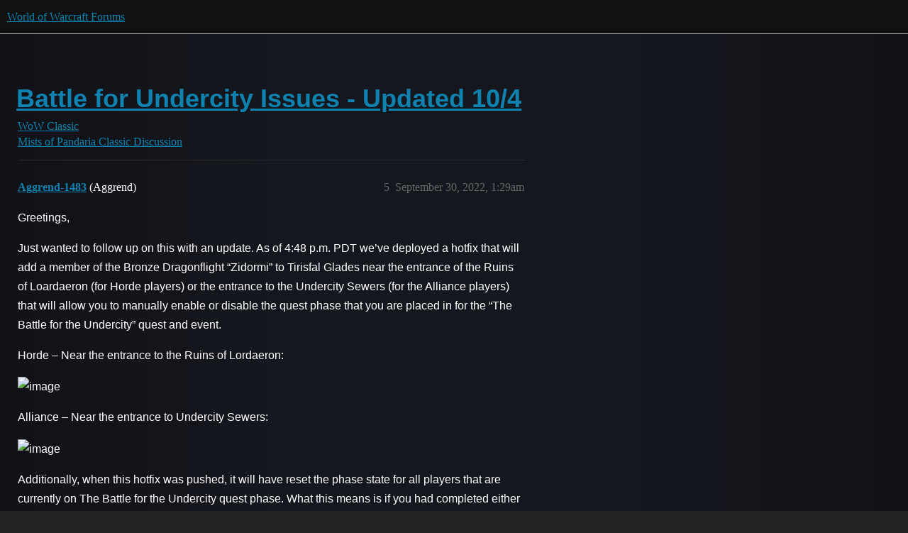

--- FILE ---
content_type: text/html; charset=utf-8
request_url: https://us.forums.blizzard.com/en/wow/t/battle-for-undercity-issues-updated-104/1352095/5
body_size: 4097
content:
<!DOCTYPE html>
<html lang="en">
  <head>
    <meta charset="utf-8">
    <title>Battle for Undercity Issues - Updated 10/4 - #5 by Aggrend-1483 - Mists of Pandaria Classic Discussion - World of Warcraft Forums</title>
    <meta name="description" content="Greetings, 
Just wanted to provide an update on the issues that many players are experiencing with Battle for Undercity currently and talk a bit about the short term and longer terms steps we are hoping to take to resolv&amp;hellip;">
    <meta name="generator" content="Discourse 3.5.3 - https://github.com/discourse/discourse version 2a436f16c620eff2a47830f74493d41b3b8dc6f9">
<link rel="icon" type="image/png" href="https://d2ertrwg9e34np.cloudfront.net/optimized/1X/63f57bf1c0844651892e596a90ecb2a20275fd3a_2_32x32.png">
<link rel="apple-touch-icon" type="image/png" href="https://d2ertrwg9e34np.cloudfront.net/optimized/1X/c1ee39fb831f065a960a235afba3b65dcbf16454_2_180x180.png">
<meta name="theme-color" media="all" content="#111111">

<meta name="color-scheme" content="dark">

<meta name="viewport" content="width=device-width, initial-scale=1.0, minimum-scale=1.0, viewport-fit=cover">
<meta name="discourse-base-uri" content="/en/wow">
<link rel="canonical" href="https://us.forums.blizzard.com/en/wow/t/battle-for-undercity-issues-updated-104/1352095" />

<link rel="search" type="application/opensearchdescription+xml" href="https://us.forums.blizzard.com/en/wow/opensearch.xml" title="World of Warcraft Forums Search">

    <link href="https://d38bqls1q93fod.cloudfront.net/en/wow/stylesheets/color_definitions_blizzard_2_3_a5bab3b8277e34c99f262af3c752c8266c3e1216.css?__ws=us.forums.blizzard.com" media="all" rel="stylesheet" class="light-scheme" data-scheme-id="2"/>

<link href="https://d38bqls1q93fod.cloudfront.net/en/wow/stylesheets/common_38c0c755f1948b11c8eaa5f194be77716f8f21b9.css?__ws=us.forums.blizzard.com" media="all" rel="stylesheet" data-target="common"  />

  <link href="https://d38bqls1q93fod.cloudfront.net/en/wow/stylesheets/desktop_38c0c755f1948b11c8eaa5f194be77716f8f21b9.css?__ws=us.forums.blizzard.com" media="all" rel="stylesheet" data-target="desktop"  />



    <link href="https://d38bqls1q93fod.cloudfront.net/en/wow/stylesheets/checklist_38c0c755f1948b11c8eaa5f194be77716f8f21b9.css?__ws=us.forums.blizzard.com" media="all" rel="stylesheet" data-target="checklist"  />
    <link href="https://d38bqls1q93fod.cloudfront.net/en/wow/stylesheets/discourse-akismet_38c0c755f1948b11c8eaa5f194be77716f8f21b9.css?__ws=us.forums.blizzard.com" media="all" rel="stylesheet" data-target="discourse-akismet"  />
    <link href="https://d38bqls1q93fod.cloudfront.net/en/wow/stylesheets/discourse-alias_38c0c755f1948b11c8eaa5f194be77716f8f21b9.css?__ws=us.forums.blizzard.com" media="all" rel="stylesheet" data-target="discourse-alias"  />
    <link href="https://d38bqls1q93fod.cloudfront.net/en/wow/stylesheets/discourse-assign_38c0c755f1948b11c8eaa5f194be77716f8f21b9.css?__ws=us.forums.blizzard.com" media="all" rel="stylesheet" data-target="discourse-assign"  />
    <link href="https://d38bqls1q93fod.cloudfront.net/en/wow/stylesheets/discourse-characters-required_38c0c755f1948b11c8eaa5f194be77716f8f21b9.css?__ws=us.forums.blizzard.com" media="all" rel="stylesheet" data-target="discourse-characters-required"  />
    <link href="https://d38bqls1q93fod.cloudfront.net/en/wow/stylesheets/discourse-details_38c0c755f1948b11c8eaa5f194be77716f8f21b9.css?__ws=us.forums.blizzard.com" media="all" rel="stylesheet" data-target="discourse-details"  />
    <link href="https://d38bqls1q93fod.cloudfront.net/en/wow/stylesheets/discourse-group-tracker_38c0c755f1948b11c8eaa5f194be77716f8f21b9.css?__ws=us.forums.blizzard.com" media="all" rel="stylesheet" data-target="discourse-group-tracker"  />
    <link href="https://d38bqls1q93fod.cloudfront.net/en/wow/stylesheets/discourse-lazy-videos_38c0c755f1948b11c8eaa5f194be77716f8f21b9.css?__ws=us.forums.blizzard.com" media="all" rel="stylesheet" data-target="discourse-lazy-videos"  />
    <link href="https://d38bqls1q93fod.cloudfront.net/en/wow/stylesheets/discourse-local-dates_38c0c755f1948b11c8eaa5f194be77716f8f21b9.css?__ws=us.forums.blizzard.com" media="all" rel="stylesheet" data-target="discourse-local-dates"  />
    <link href="https://d38bqls1q93fod.cloudfront.net/en/wow/stylesheets/discourse-presence_38c0c755f1948b11c8eaa5f194be77716f8f21b9.css?__ws=us.forums.blizzard.com" media="all" rel="stylesheet" data-target="discourse-presence"  />
    <link href="https://d38bqls1q93fod.cloudfront.net/en/wow/stylesheets/discourse-sift_38c0c755f1948b11c8eaa5f194be77716f8f21b9.css?__ws=us.forums.blizzard.com" media="all" rel="stylesheet" data-target="discourse-sift"  />
    <link href="https://d38bqls1q93fod.cloudfront.net/en/wow/stylesheets/discourse-solved_38c0c755f1948b11c8eaa5f194be77716f8f21b9.css?__ws=us.forums.blizzard.com" media="all" rel="stylesheet" data-target="discourse-solved"  />
    <link href="https://d38bqls1q93fod.cloudfront.net/en/wow/stylesheets/discourse-templates_38c0c755f1948b11c8eaa5f194be77716f8f21b9.css?__ws=us.forums.blizzard.com" media="all" rel="stylesheet" data-target="discourse-templates"  />
    <link href="https://d38bqls1q93fod.cloudfront.net/en/wow/stylesheets/discourse-tooltips_38c0c755f1948b11c8eaa5f194be77716f8f21b9.css?__ws=us.forums.blizzard.com" media="all" rel="stylesheet" data-target="discourse-tooltips"  />
    <link href="https://d38bqls1q93fod.cloudfront.net/en/wow/stylesheets/discourse-topic-voting_38c0c755f1948b11c8eaa5f194be77716f8f21b9.css?__ws=us.forums.blizzard.com" media="all" rel="stylesheet" data-target="discourse-topic-voting"  />
    <link href="https://d38bqls1q93fod.cloudfront.net/en/wow/stylesheets/discourse-user-notes_38c0c755f1948b11c8eaa5f194be77716f8f21b9.css?__ws=us.forums.blizzard.com" media="all" rel="stylesheet" data-target="discourse-user-notes"  />
    <link href="https://d38bqls1q93fod.cloudfront.net/en/wow/stylesheets/footnote_38c0c755f1948b11c8eaa5f194be77716f8f21b9.css?__ws=us.forums.blizzard.com" media="all" rel="stylesheet" data-target="footnote"  />
    <link href="https://d38bqls1q93fod.cloudfront.net/en/wow/stylesheets/hosted-site_38c0c755f1948b11c8eaa5f194be77716f8f21b9.css?__ws=us.forums.blizzard.com" media="all" rel="stylesheet" data-target="hosted-site"  />
    <link href="https://d38bqls1q93fod.cloudfront.net/en/wow/stylesheets/poll_38c0c755f1948b11c8eaa5f194be77716f8f21b9.css?__ws=us.forums.blizzard.com" media="all" rel="stylesheet" data-target="poll"  />
    <link href="https://d38bqls1q93fod.cloudfront.net/en/wow/stylesheets/spoiler-alert_38c0c755f1948b11c8eaa5f194be77716f8f21b9.css?__ws=us.forums.blizzard.com" media="all" rel="stylesheet" data-target="spoiler-alert"  />
    <link href="https://d38bqls1q93fod.cloudfront.net/en/wow/stylesheets/discourse-topic-voting_desktop_38c0c755f1948b11c8eaa5f194be77716f8f21b9.css?__ws=us.forums.blizzard.com" media="all" rel="stylesheet" data-target="discourse-topic-voting_desktop"  />
    <link href="https://d38bqls1q93fod.cloudfront.net/en/wow/stylesheets/poll_desktop_38c0c755f1948b11c8eaa5f194be77716f8f21b9.css?__ws=us.forums.blizzard.com" media="all" rel="stylesheet" data-target="poll_desktop"  />

  <link href="https://d38bqls1q93fod.cloudfront.net/en/wow/stylesheets/common_theme_3_332d20d8e47db27e1009e5059ce4058837766460.css?__ws=us.forums.blizzard.com" media="all" rel="stylesheet" data-target="common_theme" data-theme-id="3" data-theme-name="blizzard"/>
    <link href="https://d38bqls1q93fod.cloudfront.net/en/wow/stylesheets/desktop_theme_3_31ff0b2ddeb4470bb6daf1c188d61f4fdb42d4a8.css?__ws=us.forums.blizzard.com" media="all" rel="stylesheet" data-target="desktop_theme" data-theme-id="3" data-theme-name="blizzard"/>

    
    
        <link rel="alternate nofollow" type="application/rss+xml" title="RSS feed of &#39;Battle for Undercity Issues - Updated 10/4&#39;" href="https://us.forums.blizzard.com/en/wow/t/battle-for-undercity-issues-updated-104/1352095.rss" />
    <meta property="og:site_name" content="World of Warcraft Forums" />
<meta property="og:type" content="website" />
<meta name="twitter:card" content="summary" />
<meta name="twitter:image" content="https://d2ertrwg9e34np.cloudfront.net/original/1X/614243266a714d7a8b5ba7b79725a5fda6fa38b2.jpeg" />
<meta property="og:image" content="https://d2ertrwg9e34np.cloudfront.net/original/1X/614243266a714d7a8b5ba7b79725a5fda6fa38b2.jpeg" />
<meta property="og:url" content="https://us.forums.blizzard.com/en/wow/t/battle-for-undercity-issues-updated-104/1352095/5" />
<meta name="twitter:url" content="https://us.forums.blizzard.com/en/wow/t/battle-for-undercity-issues-updated-104/1352095/5" />
<meta property="og:title" content="Battle for Undercity Issues - Updated 10/4" />
<meta name="twitter:title" content="Battle for Undercity Issues - Updated 10/4" />
<meta property="og:description" content="Greetings,  Just wanted to follow up on this with an update. As of 4:48 p.m. PDT we’ve deployed a hotfix that will add a member of the Bronze Dragonflight “Zidormi” to Tirisfal Glades near the entrance of the Ruins of Loardaeron (for Horde players) or the entrance to the Undercity Sewers (for the Alliance players) that will allow you to manually enable or disable the quest phase that you are placed in for the “The Battle for the Undercity” quest and event.  Horde – Near the entrance to the Ruins..." />
<meta name="twitter:description" content="Greetings,  Just wanted to follow up on this with an update. As of 4:48 p.m. PDT we’ve deployed a hotfix that will add a member of the Bronze Dragonflight “Zidormi” to Tirisfal Glades near the entrance of the Ruins of Loardaeron (for Horde players) or the entrance to the Undercity Sewers (for the Alliance players) that will allow you to manually enable or disable the quest phase that you are placed in for the “The Battle for the Undercity” quest and event.  Horde – Near the entrance to the Ruins..." />
<meta property="og:article:section" content="WoW Classic" />
<meta property="og:article:section:color" content="0088CC" />
<meta property="og:article:section" content="Mists of Pandaria Classic Discussion" />
<meta property="og:article:section:color" content="0088CC" />
<meta property="article:published_time" content="2022-09-30T01:29:13+00:00" />
<meta property="og:ignore_canonical" content="true" />


    
  </head>
  <body class="crawler ">
    
    <header>
  <a href="/en/wow/">World of Warcraft Forums</a>
</header>

    <div id="main-outlet" class="wrap" role="main">
        <div id="topic-title">
    <h1>
      <a href="/en/wow/t/battle-for-undercity-issues-updated-104/1352095">Battle for Undercity Issues - Updated 10/4</a>
    </h1>

      <div class="topic-category" itemscope itemtype="http://schema.org/BreadcrumbList">
          <span itemprop="itemListElement" itemscope itemtype="http://schema.org/ListItem">
            <a href="/en/wow/c/wow-classic/197" class="badge-wrapper bullet" itemprop="item">
              <span class='badge-category-bg' style='background-color: #0088CC'></span>
              <span class='badge-category clear-badge'>
                <span class='category-name' itemprop='name'>WoW Classic</span>
              </span>
            </a>
            <meta itemprop="position" content="1" />
          </span>
          <span itemprop="itemListElement" itemscope itemtype="http://schema.org/ListItem">
            <a href="/en/wow/c/wow-classic/mop-classic-discussion/254" class="badge-wrapper bullet" itemprop="item">
              <span class='badge-category-bg' style='background-color: #0088CC'></span>
              <span class='badge-category clear-badge'>
                <span class='category-name' itemprop='name'>Mists of Pandaria Classic Discussion</span>
              </span>
            </a>
            <meta itemprop="position" content="2" />
          </span>
      </div>

  </div>

  

    <div itemscope itemtype='http://schema.org/DiscussionForumPosting'>
      <meta itemprop='headline' content='Battle for Undercity Issues - Updated 10/4'>
      <link itemprop='url' href='https://us.forums.blizzard.com/en/wow/t/battle-for-undercity-issues-updated-104/1352095'>
      <meta itemprop='datePublished' content='2022-09-28T19:57:06Z'>
        <meta itemprop='articleSection' content='Mists of Pandaria Classic Discussion'>
      <meta itemprop='keywords' content=''>
      <div itemprop='publisher' itemscope itemtype="http://schema.org/Organization">
        <meta itemprop='name' content='World of Warcraft Forums'>
          <div itemprop='logo' itemscope itemtype="http://schema.org/ImageObject">
            <meta itemprop='url' content='https://d2ertrwg9e34np.cloudfront.net/en/wow/original/1X/15d03e5ce5bb0cbdb7f702224edf5e8a81a2519f.png'>
          </div>
      </div>

          <span itemprop='author' itemscope itemtype="http://schema.org/Person">
            <meta itemprop='name' content='Aggrend-1483'>
            <link itemprop='url' rel='nofollow' href='https://us.forums.blizzard.com/en/wow/u/Aggrend-1483'>
          </span>
        <meta itemprop='text' content='Greetings, 
Just wanted to provide an update on the issues that many players are experiencing with Battle for Undercity currently and talk a bit about the short term and longer terms steps we are hoping to take to resolv&amp;hellip;'>

          <div id='post_5' itemprop='comment' itemscope itemtype='http://schema.org/Comment' class='topic-body crawler-post'>
            <div class='crawler-post-meta'>
              <span class="creator" itemprop="author" itemscope itemtype="http://schema.org/Person">
                <a itemprop="url" rel='nofollow' href='https://us.forums.blizzard.com/en/wow/u/Aggrend-1483'><span itemprop='name'>Aggrend-1483</span></a>
                (Aggrend)
              </span>


                <link itemprop="image" href="https://d2ertrwg9e34np.cloudfront.net/original/1X/614243266a714d7a8b5ba7b79725a5fda6fa38b2.jpeg">

              <span class="crawler-post-infos">
                  <time itemprop='datePublished' datetime='2022-09-30T01:29:13Z' class='post-time'>
                    September 30, 2022,  1:29am
                  </time>
                  <meta itemprop='dateModified' content='2022-09-30T01:32:44Z'>
              <span itemprop='position'>5</span>
              </span>
            </div>
            <div class='post' itemprop='text'>
              <p>Greetings,</p>
<p>Just wanted to follow up on this with an update. As of 4:48 p.m. PDT we’ve deployed a hotfix that will add a member of the Bronze Dragonflight “Zidormi” to Tirisfal Glades near the entrance of the Ruins of Loardaeron (for Horde players) or the entrance to the Undercity Sewers (for the Alliance players) that will allow you to manually enable or disable the quest phase that you are placed in for the “The Battle for the Undercity” quest and event.</p>
<p>Horde – Near the entrance to the Ruins of Lordaeron:</p>
<p><img src="https://d2ertrwg9e34np.cloudfront.net/original/1X/614243266a714d7a8b5ba7b79725a5fda6fa38b2.jpeg" alt="image" data-base62-sha1="dSohq2kEvRUiMSQqF9Uk3gEif3c" width="621" height="314"></p>
<p>Alliance – Near the entrance to Undercity Sewers:</p>
<p><img src="https://d2ertrwg9e34np.cloudfront.net/original/1X/c34fac87ab7cf60af691bdeb9e5a038943f91048.jpeg" alt="image" data-base62-sha1="rRNO3yJHyZna8gOtjOf4Y3wPj84" width="621" height="349"></p>
<p>Additionally, when this hotfix was pushed, it will have reset the phase state for all players that are currently on The Battle for the Undercity quest phase. What this means is if you had completed either “Darkness Stirs” (horde) or “Return to Angrathar” (Alliance) or were on any of the ensuing quests up to and including the “The Battle for the Undercity”, you will be restored to the default phase to see the Undercity, Orgrimmar, and the Throne rooms of both Orgrimmar and Stormwind as if you had never started either of those quest chains.</p>
<p>Here’s a full list of the affected quests:</p>
<p>Horde:<br>
•	Darkness Stirs<br>
•	Herald of War<br>
•	A Life without Regret<br>
•	The Battle for the Undercity</p>
<p>Alliance:<br>
•	Return to Angrathar<br>
•	Reborn from the Ashes<br>
•	Fate, Up Against Your Will<br>
•	A Royal Coup<br>
•	Killing Time<br>
•	The Battle for the Undercity</p>
<p>Again, if you were actively in-progress for any of these quests, you may need to travel to the Tirisfal Glades and speak with Zidormi to return to the correct phase and resume progress on them either now or at a later time when we are able to implement a full fix for the issues that cause the battle to become stuck. Abandoning and re-accepting these quests will not put you back into the correct phase to see the battle-related events.</p>
<p>This should heal situations where players were “stuck” in the Battle for the Undercity phase and could not interact with vendors or trainers in Orgrimmar or Undercity.  The goal with this hotfix was to get players stuck in this phase out of it and skip past this event. We will be doing additional work over the coming days and weeks to further harden the Battle for the Undercity event to make it able to be more consistently completed so that players can get the powerful rewards from this quest more reliably.</p>
<p>We again offer our sincere apologies for these issues, and hope to continue working towards a more complete solution to these issues.</p>
            </div>

            <div itemprop="interactionStatistic" itemscope itemtype="http://schema.org/InteractionCounter">
              <meta itemprop="interactionType" content="http://schema.org/LikeAction"/>
              <meta itemprop="userInteractionCount" content="19" />
              <span class='post-likes'>19 Likes</span>
            </div>

                <div class='crawler-linkback-list' itemscope itemtype='http://schema.org/ItemList'>
                      <div itemprop='itemListElement' itemscope itemtype='http://schema.org/ListItem'>
                        <a itemprop='url' href="https://us.forums.blizzard.com/en/wow/t/battle-for-the-undercity-still-doesnt-work/1353828/2">Battle for the Undercity still doesn&#39;t work</a>
                        <meta itemprop='position' content='1'>
                      </div>
                      <div itemprop='itemListElement' itemscope itemtype='http://schema.org/ListItem'>
                        <a itemprop='url' href="https://us.forums.blizzard.com/en/wow/t/character-breaking-bug-need-dev-help/1506301/3">Character breaking bug. Need dev help</a>
                        <meta itemprop='position' content='2'>
                      </div>
                </div>
          </div>
    </div>

      <div role='navigation' itemscope itemtype='http://schema.org/SiteNavigationElement' class="topic-body crawler-post">
          <span itemprop='name'>
            <a itemprop="url" href="/en/wow/t/battle-for-undercity-issues-updated-104/1352095#post_5">show post in topic</a>
          </span>
      </div>

    




    </div>
    <footer class="container wrap">
  <nav class='crawler-nav'>
    <ul>
      <li itemscope itemtype='http://schema.org/SiteNavigationElement'>
        <span itemprop='name'>
          <a href='/en/wow/' itemprop="url">Home </a>
        </span>
      </li>
      <li itemscope itemtype='http://schema.org/SiteNavigationElement'>
        <span itemprop='name'>
          <a href='/en/wow/categories' itemprop="url">Categories </a>
        </span>
      </li>
      <li itemscope itemtype='http://schema.org/SiteNavigationElement'>
        <span itemprop='name'>
          <a href='/en/wow/guidelines' itemprop="url">Guidelines </a>
        </span>
      </li>
        <li itemscope itemtype='http://schema.org/SiteNavigationElement'>
          <span itemprop='name'>
            <a href='/en/wow/tos' itemprop="url">Terms of Service </a>
          </span>
        </li>
        <li itemscope itemtype='http://schema.org/SiteNavigationElement'>
          <span itemprop='name'>
            <a href='/en/wow/privacy' itemprop="url">Privacy Policy </a>
          </span>
        </li>
    </ul>
  </nav>
  <p class='powered-by-link'>Powered by <a href="https://www.discourse.org">Discourse</a>, best viewed with JavaScript enabled</p>
</footer>

    
    
  </body>
  
</html>


--- FILE ---
content_type: text/css
request_url: https://d38bqls1q93fod.cloudfront.net/en/wow/stylesheets/discourse-characters-required_38c0c755f1948b11c8eaa5f194be77716f8f21b9.css?__ws=us.forums.blizzard.com
body_size: -174
content:
.characters-required{display:inline-block;position:absolute;right:.4em;bottom:.25em;color:hsl(0,0%,56.3333333333%)}
/*# sourceMappingURL=discourse-characters-required_38c0c755f1948b11c8eaa5f194be77716f8f21b9.css.map?__ws=us.forums.blizzard.com */


--- FILE ---
content_type: text/css
request_url: https://d38bqls1q93fod.cloudfront.net/en/wow/stylesheets/discourse-group-tracker_38c0c755f1948b11c8eaa5f194be77716f8f21b9.css?__ws=us.forums.blizzard.com
body_size: -171
content:
.group-tracker-nav{background-color:var(--secondary);display:inline-flex;height:100%}.group-tracker-nav .btn{display:inline-flex}.group-tracker{height:100%}
/*# sourceMappingURL=discourse-group-tracker_38c0c755f1948b11c8eaa5f194be77716f8f21b9.css.map?__ws=us.forums.blizzard.com */

--- FILE ---
content_type: text/css
request_url: https://d38bqls1q93fod.cloudfront.net/en/wow/stylesheets/discourse-tooltips_38c0c755f1948b11c8eaa5f194be77716f8f21b9.css?__ws=us.forums.blizzard.com
body_size: -132
content:
.d-tooltip-content{font-size:.8em;color:var(--primary-medium)}.topic-list-body .link-top-line .fk-d-tooltip__trigger,.topic-list-body .link-top-line .fk-d-tooltip__trigger-container{display:inline}
/*# sourceMappingURL=discourse-tooltips_38c0c755f1948b11c8eaa5f194be77716f8f21b9.css.map?__ws=us.forums.blizzard.com */


--- FILE ---
content_type: text/css
request_url: https://d38bqls1q93fod.cloudfront.net/en/wow/stylesheets/discourse-topic-voting_desktop_38c0c755f1948b11c8eaa5f194be77716f8f21b9.css?__ws=us.forums.blizzard.com
body_size: -154
content:
.vote-count-wrapper{font-size:var(--font-up-2);height:40px}
/*# sourceMappingURL=discourse-topic-voting_desktop_38c0c755f1948b11c8eaa5f194be77716f8f21b9.css.map?__ws=us.forums.blizzard.com */
